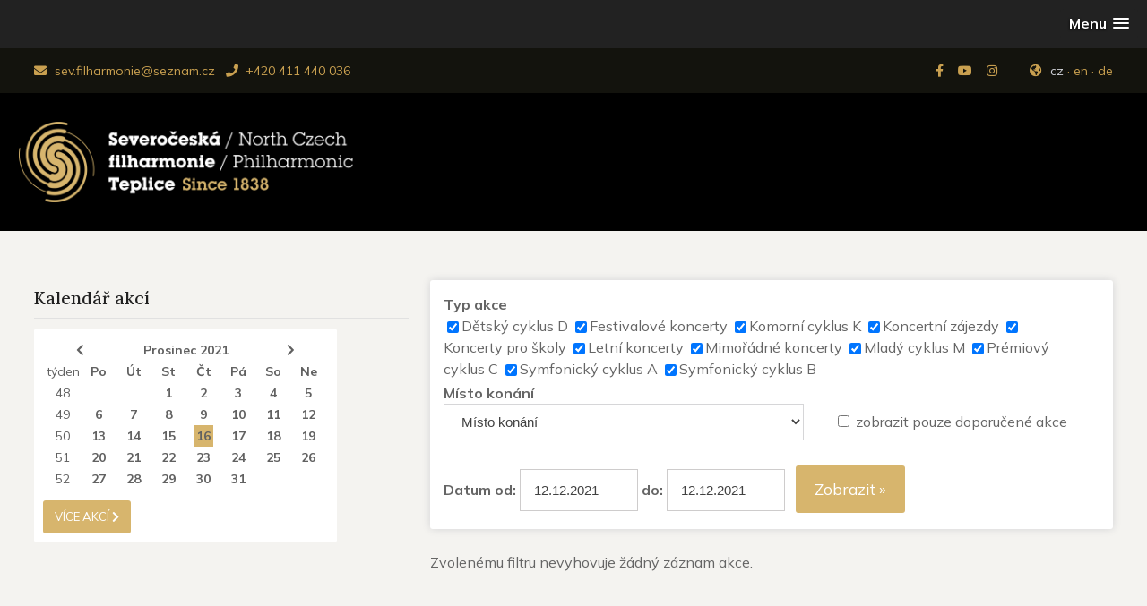

--- FILE ---
content_type: text/html; charset=UTF-8
request_url: https://www.severoceskafilharmonie.cz/cz/kalendar-akci/?yearID=2021&monthID=12&dayID=12
body_size: 7080
content:

<!DOCTYPE html>
<html lang="cs">
<head>
  <meta charset="utf-8">
  <meta name="viewport" content="width=device-width, initial-scale=1">
    <link rel="shortcut icon" href="https://www.severoceskafilharmonie.cz/base/www/templates/severoceska_filharmonie/img/favicon.ico" />
    <title>Kalendář akcí - Severočeská Filharmonie</title>
            <meta name="robots" content="all,follow" />
        <link rel="stylesheet" href="https://cdnjs.cloudflare.com/ajax/libs/font-awesome/5.11.2/css/all.min.css" integrity="sha256-+N4/V/SbAFiW1MPBCXnfnP9QSN3+Keu+NlB+0ev/YKQ=" crossorigin="anonymous" />
    <link rel="stylesheet" type="text/css" href="https://www.severoceskafilharmonie.cz/base/www/templates/severoceska_filharmonie/styles/reset.css?ver=1" />
    <link rel="stylesheet" type="text/css" href="https://www.severoceskafilharmonie.cz/base/www/templates/severoceska_filharmonie/styles/main.css?ver=02" />
    <link rel="stylesheet" type="text/css" href="https://www.severoceskafilharmonie.cz/base/www/templates/severoceska_filharmonie/styles/actions_calendar.css?ver=01" />
    <link rel="stylesheet" type="text/css" href="https://www.severoceskafilharmonie.cz/base/www/templates/severoceska_filharmonie/styles/netnews.css?ver=01" />
    <link rel="stylesheet" type="text/css" href="https://www.severoceskafilharmonie.cz/base/www/templates/severoceska_filharmonie/styles/plugins.css?ver=03" />
        <script type="text/javascript" src="https://www.severoceskafilharmonie.cz/base/www/lib/jquery/1.10/jquery.min.js"></script>
    <script type="text/javascript" src="https://www.severoceskafilharmonie.cz/base/www/lib/jquery/1.7/plugins/easing/jquery.easing.min.js"></script>
        <script type="text/javascript" src="https://www.severoceskafilharmonie.cz/base/www/lib/jquery/ui/1.10/jquery-ui.min.js"></script>
    <link rel="stylesheet" type="text/css" href="https://www.severoceskafilharmonie.cz/base/www/lib/jquery/ui/1.10/themes/base/jquery-ui.css"/>
        <script type="text/javascript" src="https://www.severoceskafilharmonie.cz/base/www/lib/jquery/ui/1.10/i18n/jquery.ui.datepicker-cz.min.js"></script>
        <script type="text/javascript" src="https://www.severoceskafilharmonie.cz/base/www/lib/jquery/plugins/timepicker/jquery.timePicker.js"></script>
    <link rel="stylesheet" type="text/css" href="https://www.severoceskafilharmonie.cz/base/www/lib/jquery/plugins/timepicker/timePicker.css"/>
        <script type="text/javascript" src="https://www.severoceskafilharmonie.cz/base/www/templates/severoceska_filharmonie/js/plugin-forms.js"></script>
            <script type="text/javascript" src="https://www.severoceskafilharmonie.cz/base/www/lib/jquery/1.10/plugins/cycle2/jquery.cycle2.min.js"></script>
        <link rel="stylesheet" type="text/css" href="https://www.severoceskafilharmonie.cz/base/www/templates/severoceska_filharmonie/styles/superfish.css?ver=2" />
    <script type="text/javascript" src="https://www.severoceskafilharmonie.cz/base/www/lib/jquery/1.10/plugins/superfish/js/hoverIntent.js"></script>
    <script type="text/javascript" src="https://www.severoceskafilharmonie.cz/base/www/lib/jquery/1.10/plugins/superfish/js/superfish.js"></script>
        <script src="https://www.severoceskafilharmonie.cz/base/www/lib/jquery/1.10/plugins/modernizr/modernizr.min.js"></script>
     <script src="https://www.severoceskafilharmonie.cz/base/www/lib/jquery/1.10/plugins/slicknav_v1.0.10/jquery.slicknav.min.js"></script>
     <link rel="stylesheet" href="https://www.severoceskafilharmonie.cz/base/www/lib/jquery/1.10/plugins/slicknav_v1.0.10/slicknav.css?v=2">
        <script type="text/javascript" src="https://www.severoceskafilharmonie.cz/base/www/lib/jquery/1.10/plugins/ui_to_top/js/jquery.ui.totop.min.js"></script>
    <link rel="stylesheet" type="text/css" href="https://www.severoceskafilharmonie.cz/base/www/templates/severoceska_filharmonie/styles/ui.totop.css?ver=1" />
        <script type="text/javascript" src="https://www.severoceskafilharmonie.cz/base/www/lib/jquery/1.10/plugins/fancybox_v3/dist/jquery.fancybox.min.js"></script>
    <link rel="stylesheet" type="text/css" href="https://www.severoceskafilharmonie.cz/base/www/lib/jquery/1.10/plugins/fancybox_v3/dist/jquery.fancybox.min.css" />
        <script type="text/javascript" src="https://www.severoceskafilharmonie.cz/base/www/lib/jquery/1.4/plugins/no_spam/jquery.nospam.js"></script>
    <script type="text/javascript" src="https://www.severoceskafilharmonie.cz/base/www/lib/jquery/1.4/plugins/no_spam/init.js"></script>
           <script type="text/javascript" src="https://www.severoceskafilharmonie.cz/base/www/lib/jquery/1.10/plugins/parallax/parallax.min.js"></script>
    <link rel="stylesheet" type="text/css" href="https://www.severoceskafilharmonie.cz/base/www/templates/severoceska_filharmonie/styles/responsive.css?ver=02" />
    <script type="text/javascript" src="https://www.severoceskafilharmonie.cz/base/www/templates/severoceska_filharmonie/js/init.js?v=1"></script>
    <script type="text/javascript" src="https://www.severoceskafilharmonie.cz/base/www/templates/severoceska_filharmonie/js/functions.js?v=4"></script>
    	<link href="https://www.severoceskafilharmonie.cz/base/www/lib/emoji.css/dist/emoji.min.css" rel="stylesheet">
        
    <!-- Google Analytics / fastweb.ascon / severoceskafilharmonie.cz -->
<!-- Global site tag (gtag.js) - Google Analytics -->
<script async src="https://www.googletagmanager.com/gtag/js?id=G-Q0EQDXCQSQ"></script>
<script>
  window.dataLayer = window.dataLayer || [];
  function gtag(){dataLayer.push(arguments);}
  gtag('js', new Date());

  gtag('config', 'G-Q0EQDXCQSQ');
</script></head>
<body>

    
<div class="clearfix bg_dark bg3">
    <div id="slicknav_menu_placeholder"></div>
</div>
    
	
    
<div class="envelope_bg bg_dark bg3 clearfix">
    <div class="envelope"><div class="envelope-pad-pre-header pre-header cont-maxwidth content">
        
        <div class="fl">
            
                            <a class="nobr" href="mailto:sev.filharmonie@seznam.cz" title="email"><span class="ficon fas fa-envelope" aria-hidden="true"></span> sev.filharmonie@seznam.cz</a>
                &nbsp;
                        
                            <a class="nobr" href="tel:+420 411 440 036" title="phone"><span class="ficon fas fa-phone" aria-hidden="true"></span> +420 411 440 036</a>
                        
        </div><!-- /fl -->
        <div class="fr right">
            
            <span class="social_ico mr20">
                
                                    <a href="https://www.facebook.com/severoceskafilharmonie/" title="facebook"><span class="ficon fab fa-facebook-f" aria-hidden="true"></span></a>
                    &nbsp;
                                                    <a href="https://www.youtube.com/channel/UCXAydlGwcPmpgIVO6xW5yeQ/featured" title="youtube"><span class="ficon fab fa-youtube" aria-hidden="true"></span></a>
                    &nbsp;
                                                    <a href="https://www.instagram.com/severoceskafilharmonie/" title="instagram"><span class="ficon fab fa-instagram" aria-hidden="true"></span></a>
                                
                                
            </span>
            

&nbsp;
<span class="lang ml20">
	<span class="ficon fas fa-globe-americas" aria-hidden="true"></span>
	
	 <a title="česky" href="https://www.severoceskafilharmonie.cz/" class="active">cz</a>
	  &middot; <a title="english" href="https://www.severoceskafilharmonie.cz/en/">en</a>
	  &middot; <a title="deutsch" href="https://www.severoceskafilharmonie.cz/de/">de</a> 
</span>        </div><!-- /fr -->
        <div class="cleaner"></div>
        
</div></div><!-- /envelope -->
</div><!-- /envelope_bg -->

<div id="header_container">
    
        
    <div id="stripe" ><div class="envelope"><div class="stripe_width center cont-maxwidth clearfix">
        
        <div class="fl">
                            <a class="link_logo" href="https://www.severoceskafilharmonie.cz"><img class="logo _wow fadeInDown" src="https://www.severoceskafilharmonie.cz/base/files/images/537380/logo.png?ver=1" alt="Severočeská Filharmonie"  /></a>
                    </div><!-- /fl -->
        <div class="fr right">
        
            <div id="main_menu">
                																																																																																																																																																						

		<ul id="superfish" class="sf-menu">
			
			<li class="first"><a href="http://www.severoceskafilharmonie.cz">Home</a>			</li>
			<li class=""><a href="https://www.severoceskafilharmonie.cz/cz/koncerty/">Koncerty</a>
			<ul>
			<li><a href="https://www.severoceskafilharmonie.cz/cz/symfonicky-cyklus-a/">Symfonický cyklus A</a></li>
			<li><a href="https://www.severoceskafilharmonie.cz/cz/symfonicky-cyklus-b/">Symfonický cyklus B</a></li>
			<li><a href="https://www.severoceskafilharmonie.cz/cz/premiovy-cyklus-c/">Prémiový cyklus C</a></li>
			<li><a href="https://www.severoceskafilharmonie.cz/cz/koncerty-pro-pra-rodice-s-detmi/">Koncerty pro pra-rodiče s dětmi cyklus D</a></li>
			<li><a href="https://www.severoceskafilharmonie.cz/cz/komorni-cyklus-k/">Komorní cyklus K</a></li>
			<li><a href="https://www.severoceskafilharmonie.cz/cz/koncerty-mladych-umelcu-cyklus-m/">Koncerty mladých umělců cyklus M</a></li>
			<li><a href="https://www.severoceskafilharmonie.cz/cz/mimoradne-koncerty/">Mimořádné koncerty</a></li>
			<li><a href="https://www.severoceskafilharmonie.cz/cz/koncerty-pro-skoly-2025/">Koncerty pro školy 2025</a></li>
			<li><a href="https://www.beethovenfestival.cz/cz/festivalove-koncerty/" target="_blank">Koncerty HF L. van Beethovena</a></li>
			<li><a href="https://www.severoceskafilharmonie.cz/cz/koncertni-zajezdy/">Koncertní zájezdy</a></li>
			<li><a href="https://www.severoceskafilharmonie.cz/cz/letni-koncerty/">Letní koncerty</a></li>
			<li><a href="https://www.severoceskafilharmonie.cz/cz/koncerty-on-line-2/">Koncerty on-line</a></li>
			</ul>
			</li>
			<li class=""><a href="https://www.severoceskafilharmonie.cz/cz/vstupenky-3/">Vstupenky</a>
			<ul>
			<li><a href="https://www.severoceskafilharmonie.cz/cz/prodej-a-rezervace-vstupenek/">Prodej a rezervace vstupenek</a></li>
			<li><a href="https://www.severoceskafilharmonie.cz/cz/prodej-abonentnich-vstupenek/">Prodej abonentních vstupenek</a></li>
			<li><a href="https://www.severoceskafilharmonie.cz/cz/ceny-abonentnich-vstupenek/">Ceny abonentních vstupenek</a></li>
			<li><a href="https://www.severoceskafilharmonie.cz/cz/bonusy-pro-abonenty/">Bonusy pro abonenty</a></li>
			</ul>
			</li>
			<li class=""><a href="https://www.severoceskafilharmonie.cz/cz/orchestr/">Orchestr</a>
			<ul>
			<li><a href="https://www.severoceskafilharmonie.cz/cz/historie/">Historie</a></li>
			<li><a href="https://www.severoceskafilharmonie.cz/cz/management/">Management</a></li>
			<li><a href="https://www.severoceskafilharmonie.cz/cz/dirigenti/">Dirigenti</a></li>
			<li><a href="https://www.severoceskafilharmonie.cz/cz/clenove/">Členové</a></li>
			<li><a href="https://www.severoceskafilharmonie.cz/cz/konkurzy/">Konkurzy</a></li>
			<li><a href="https://www.severoceskafilharmonie.cz/cz/fotogalerie/">Fotogalerie</a>
	<ul>
			<li><a href="https://www.severoceskafilharmonie.cz/cz/fota-orchestru/">Fota orchestru</a>
	<ul>
			<li><a href="https://www.severoceskafilharmonie.cz/cz/fota-orchestru-1912-1989/">Fota orchestru 1912-1989</a></li>
			<li><a href="https://www.severoceskafilharmonie.cz/cz/fota-orchestru-1990-2021/">Fota orchestru 1990-2021</a></li>
			<li><a href="https://www.severoceskafilharmonie.cz/cz/profilova-fota-2008/">Profilová fota 2008</a></li>
			<li><a href="https://www.severoceskafilharmonie.cz/cz/profilova-fota-2018/">Profilová fota 2018</a></li>
			<li><a href="https://www.severoceskafilharmonie.cz/cz/dirigenti-1948-2021/">Dirigenti 1948-2021</a></li>
			<li><a href="https://www.severoceskafilharmonie.cz/cz/charles-olivieri-munroe/">Charles Olivieri-Munroe</a></li>
			<li><a href="https://www.severoceskafilharmonie.cz/cz/petr-vronsky/">Petr Vronský</a></li>
	</ul>
</li>
			<li><a href="https://www.severoceskafilharmonie.cz/cz/koncertni-zajezdy-2/">Koncertní zájezdy</a>
	<ul>
			<li><a href="https://www.severoceskafilharmonie.cz/cz/koncertni-zajezdy-evropa/">Koncertní zájezdy Evropa</a></li>
			<li><a href="https://www.severoceskafilharmonie.cz/cz/tour-asia-toyota-classics/">Tour Asia Toyota Classics</a></li>
			<li><a href="https://www.severoceskafilharmonie.cz/cz/tour-south-america/">Tour South America</a></li>
	</ul>
</li>
			<li><a href="https://www.severoceskafilharmonie.cz/cz/historicke-dokumenty/">Historické dokumenty</a>
	<ul>
			<li><a href="https://www.severoceskafilharmonie.cz/cz/historicke-plakaty-a-programy/">Historické plakáty a programy</a></li>
			<li><a href="https://www.severoceskafilharmonie.cz/cz/historicke-dokumenty-2/">Historické dokumenty </a></li>
	</ul>
</li>
	</ul>
</li>
			<li><a href="https://www.severoceskafilharmonie.cz/cz/videoarchiv/">Videoarchiv</a>
	<ul>
			<li><a href="https://www.severoceskafilharmonie.cz/cz/promo-videa/">Promo videa</a></li>
			<li><a href="https://www.severoceskafilharmonie.cz/cz/koncerty-on-line-2/">Koncerty on-line</a></li>
			<li><a href="https://www.severoceskafilharmonie.cz/cz/zaznamy-koncertu/">Záznamy koncertů</a></li>
	</ul>
</li>
			<li><a href="https://www.severoceskafilharmonie.cz/cz/audioarchiv/">Audioarchiv</a></li>
			<li><a href="https://www.severoceskafilharmonie.cz/cz/partneri/">Partneři</a></li>
			</ul>
			</li>
			<li class=""><a href="https://www.severoceskafilharmonie.cz/cz/ke-stazeni/">Ke stažení</a>
			<ul>
			<li><a href="https://www.severoceskafilharmonie.cz/cz/scf-teplice-fota-loga-cv/">SČF Teplice fota, loga, CV</a>
	<ul>
			<li><a href="https://www.severoceskafilharmonie.cz/cz/fota-scf-teplice/">Fota SČF Teplice</a></li>
			<li><a href="https://www.severoceskafilharmonie.cz/cz/loga-scf-teplice/">Loga SČF Teplice</a></li>
			<li><a href="https://www.severoceskafilharmonie.cz/cz/cv-scf-teplice/">CV SČF Teplice</a></li>
	</ul>
</li>
			<li><a href="https://www.severoceskafilharmonie.cz/cz/petr-vronsky-2/">Petr Vronský</a>
	<ul>
			<li><a href="https://www.severoceskafilharmonie.cz/cz/fota-petr-vronsky/">Fota Petr Vronský</a></li>
			<li><a href="https://www.severoceskafilharmonie.cz/cz/cv-petr-vronsky/">CV Petr Vronský</a></li>
	</ul>
</li>
			<li><a href="https://www.severoceskafilharmonie.cz/cz/charles-olivieri-munroe-2/">Charles Olivieri-Munroe</a>
	<ul>
			<li><a href="https://www.severoceskafilharmonie.cz/cz/fota-charles-olivieri-munroe/">Fota Charles Olivieri-Munroe</a></li>
			<li><a href="https://www.severoceskafilharmonie.cz/cz/cv-charles-olivieri-munroe/">CV Charles Olivieri-Munroe</a></li>
	</ul>
</li>
			<li><a href="https://www.severoceskafilharmonie.cz/cz/roman-dietz/">Roman Dietz</a>
	<ul>
			<li><a href="https://www.severoceskafilharmonie.cz/cz/fota-roman-dietz/">Fota Roman Dietz</a></li>
			<li><a href="https://www.severoceskafilharmonie.cz/cz/cv-roman-dietz/">CV Roman Dietz</a></li>
	</ul>
</li>
			<li><a href="https://www.severoceskafilharmonie.cz/cz/scf-teplice-kniha-2018/">SČF Teplice kniha 2018</a></li>
			<li><a href="https://www.severoceskafilharmonie.cz/cz/katalogy-koncertnich-sezon/">Katalogy koncertních sezon</a></li>
			</ul>
			</li>
			<li class=""><a href="https://www.beethovenfestival.cz/" target="_blank">Festival</a>			</li>
			<li class=""><a href="https://www.severoceskafilharmonie.cz/cz/kontakt/">Kontakt</a>			</li>
			<li class=""><a href="https://www.severoceskafilharmonie.cz/cz/verejne-informace/">Veřejné informace</a>
			<ul>
			<li><a href="https://www.severoceskafilharmonie.cz/cz/ochrana-oznamovatelu-2/">Ochrana oznamovatelů</a></li>
			<li><a href="https://www.severoceskafilharmonie.cz/cz/informacni-memorandum-gdpr/">Informační memorandum GDPR</a></li>
			<li><a href="https://www.severoceskafilharmonie.cz/cz/navrh-rozpoctu-scf-teplice-2026/">Návrh rozpočtu SČF Teplice 2026</a></li>
			<li><a href="https://www.severoceskafilharmonie.cz/cz/navrh-sdv-scf-teplice-2026-2028/">Návrh SDV SČF Teplice 2026-2028</a></li>
			<li><a href="https://www.severoceskafilharmonie.cz/cz/schvaleny-rozpocet-2026/">Schválený rozpočet 2026</a></li>
			<li><a href="https://www.severoceskafilharmonie.cz/cz/schvaleny-sdv-rozpoctu-2026-2028/">Schválený SDV rozpočtu 2026-2028</a></li>
			<li><a href="https://www.severoceskafilharmonie.cz/cz/vyrocni-zprava-2024/">Výroční zpráva 2024</a></li>
			<li><a href="https://www.severoceskafilharmonie.cz/cz/vyrocni-zprava-2023/">Výroční zpráva 2023</a></li>
			<li><a href="https://www.severoceskafilharmonie.cz/cz/vyrocni-zprava-2022/">Výroční zpráva 2022</a></li>
			<li><a href="https://www.severoceskafilharmonie.cz/cz/vyrocni-zprava-2021/">Výroční zpráva 2021</a></li>
			<li><a href="https://www.severoceskafilharmonie.cz/cz/vyrocni-zprava-2020/">Výroční zpráva 2020</a></li>
			<li><a href="https://www.severoceskafilharmonie.cz/cz/vyrocni-zprava-2019/">Výroční zpráva 2019</a></li>
			<li><a href="https://www.severoceskafilharmonie.cz/cz/vyrocni-zprava-2018/">Výroční zpráva 2018</a></li>
			<li><a href="https://www.severoceskafilharmonie.cz/cz/vyrocni-zprava-2017/">Výroční zpráva 2017</a></li>
			<li><a href="https://www.severoceskafilharmonie.cz/cz/vyrocni-zprava-2016/">Výroční zpráva 2016</a></li>
			<li><a href="https://www.severoceskafilharmonie.cz/cz/vyrocni-zprava-2015/">Výroční zpráva 2015</a></li>
			</ul>
			</li>
			<li class=""><a href="https://www.severoceskafilharmonie.cz/cz/intranet/">Intranet</a>
			<ul>
			<li><a href="https://www.severoceskafilharmonie.cz/cz/aktualni-informace/">Aktuální informace</a></li>
			<li><a href="https://www.severoceskafilharmonie.cz/cz/terminove-knihy/">Termínové knihy</a></li>
			<li><a href="https://www.severoceskafilharmonie.cz/cz/rady-a-smernice/">Řády a směrnice</a></li>
			<li><a href="https://www.severoceskafilharmonie.cz/cz/ochrana-oznamovatelu/">Ochrana oznamovatelů</a></li>
			</ul>
			</li>
		</ul>
            </div><!-- /main_menu -->
            <div class="cleaner"></div>    
            
        </div><!-- /fr -->
        <div class="cleaner"></div>
        
    </div></div></div><!-- /stripe -->
    
</div><!-- header_container -->
    
    
    

            <div class="envelope_bg bg2 clearfix">
	<div class="envelope"><div class="envelope-pad-top-bottom content">
		
		<div class="grid-2 clearfix">
		
			<!-- right column -->
			<div class="grid-2b-2 item">
				
				<div>
				
<form name="select_filters" action="https://www.severoceskafilharmonie.cz/cz/" method="get">
	<input type="hidden" name="records_list_show" value="true" />
		<input type="hidden" name="yearID" value="2021" />
			<input type="hidden" name="monthID" value="12" />
			<input type="hidden" name="dayID" value="12" />
			<input type="hidden" name="form_select_filters_submit" value="true" />

<div class="ac_filter"><div class="pad">
	
		<div class="filter_item">
			<b>Typ akce</b><br />
					<input class="form_ec_checkbox" type="checkbox" name="filter_id_event_type_array[]" value="210" id="id_event_type_210" checked="checked" /><label for="id_event_type_210">Dětský cyklus D</label>
		<input class="form_ec_checkbox" type="checkbox" name="filter_id_event_type_array[]" value="205" id="id_event_type_205" checked="checked" /><label for="id_event_type_205">Festivalové koncerty</label>
		<input class="form_ec_checkbox" type="checkbox" name="filter_id_event_type_array[]" value="199" id="id_event_type_199" checked="checked" /><label for="id_event_type_199">Komorní cyklus K</label>
		<input class="form_ec_checkbox" type="checkbox" name="filter_id_event_type_array[]" value="202" id="id_event_type_202" checked="checked" /><label for="id_event_type_202">Koncertní zájezdy</label>
		<input class="form_ec_checkbox" type="checkbox" name="filter_id_event_type_array[]" value="204" id="id_event_type_204" checked="checked" /><label for="id_event_type_204">Koncerty pro školy</label>
		<input class="form_ec_checkbox" type="checkbox" name="filter_id_event_type_array[]" value="192" id="id_event_type_192" checked="checked" /><label for="id_event_type_192">Letní koncerty</label>
		<input class="form_ec_checkbox" type="checkbox" name="filter_id_event_type_array[]" value="200" id="id_event_type_200" checked="checked" /><label for="id_event_type_200">Mimořádné koncerty</label>
		<input class="form_ec_checkbox" type="checkbox" name="filter_id_event_type_array[]" value="211" id="id_event_type_211" checked="checked" /><label for="id_event_type_211">Mladý cyklus M</label>
		<input class="form_ec_checkbox" type="checkbox" name="filter_id_event_type_array[]" value="198" id="id_event_type_198" checked="checked" /><label for="id_event_type_198">Prémiový cyklus C</label>
		<input class="form_ec_checkbox" type="checkbox" name="filter_id_event_type_array[]" value="196" id="id_event_type_196" checked="checked" /><label for="id_event_type_196">Symfonický cyklus A</label>
		<input class="form_ec_checkbox" type="checkbox" name="filter_id_event_type_array[]" value="197" id="id_event_type_197" checked="checked" /><label for="id_event_type_197">Symfonický cyklus B</label>
		</div>
		<div class="filter_item">
			<b>Místo konání</b><br />
			<select class="form_ec_border" name="filter_id_place">
				<option value="0">Místo konání</option>
						<option value="398">Acri Palazzo Falcone Sanseverino </option>
		<option value="381">Avezzano Teatro Comunale dei Marsi</option>
		<option value="368">Benešov</option>
		<option value="414">Beroun</option>
		<option value="342">Bohosudov</option>
		<option value="386">Bonn Theater</option>
		<option value="362">Brandenburg</option>
		<option value="320">Brno</option>
		<option value="328">Brno DRFG Arena    </option>
		<option value="392">Brno Petrov</option>
		<option value="383">Campobasso Teatro Savoia</option>
		<option value="336">České Budejovice</option>
		<option value="314">Český Krumlov Pivovarská zahrada</option>
		<option value="325">Český Krumlov Zámecká jízdárna</option>
		<option value="345">Chomutov</option>
		<option value="317">Děčín</option>
		<option value="388">Dořákova síň Rudolfina Praha</option>
		<option value="319">Dresden</option>
		<option value="404">Filipov</option>
		<option value="395">Frankfurt am Main</option>
		<option value="378">Gallipoli</option>
		<option value="413">Harzburg</option>
		<option value="385">Hochschule für Musik Carl Maria von Weber Dresden</option>
		<option value="334">Hradec Králové</option>
		<option value="321">Hukvaldy</option>
		<option value="393">Innsbruck</option>
		<option value="339">Jablonec nad Nisou</option>
		<option value="363">Jezeří</option>
		<option value="333">Jihlava</option>
		<option value="344">Jimlín</option>
		<option value="337">Karlovy Vary</option>
		<option value="326">Kladno</option>
		<option value="374">Klagenfurt Konzerthaus</option>
		<option value="343">Klášterec nad Ohří</option>
		<option value="412">Kostelec n. O.</option>
		<option value="331">Kutná Hora</option>
		<option value="376">Lamezia Terme Teatro Grandinetti</option>
		<option value="318">Libchava</option>
		<option value="364">Liberec</option>
		<option value="313">Litoměřice</option>
		<option value="340">Löbau</option>
		<option value="370">Lübeck  Muk - Kongresszentrum</option>
		<option value="402">Magdeburg</option>
		<option value="347">Marienberg</option>
		<option value="405">Mělník</option>
		<option value="377">Messina Palazzo della Cultura</option>
		<option value="390">Městské divadlo Děčín</option>
		<option value="387">Městské divadlo Jablonec nad Nisou</option>
		<option value="403">Mladá Boleslav</option>
		<option value="346">Most</option>
		<option value="407">Most</option>
		<option value="408">München</option>
		<option value="379">Neapol Teatro Acacia</option>
		<option value="311">Osek</option>
		<option value="327">Ostrava Ostravar Arena</option>
		<option value="348">Pardubice</option>
		<option value="329">Pardubice Enteria Arena</option>
		<option value="382">Pescara Teatro Massimo</option>
		<option value="338">Plzeň</option>
		<option value="315">Praha</option>
		<option value="335">Praha</option>
		<option value="323">Praha Obecní dům</option>
		<option value="324">Praha Rudolfinum</option>
		<option value="322">Praha Sál Martinů</option>
		<option value="396">Praha Sál Pražské konzervatoře</option>
		<option value="330">Praha Tipsport Arena </option>
		<option value="365">Praha Valdštejnská zahrada</option>
		<option value="397">Praha Žofín</option>
		<option value="350">Quakenbrück</option>
		<option value="353">Řím</option>
		<option value="391">Sál Martinů Praha</option>
		<option value="394">Salzburg</option>
		<option value="332">Skuteč</option>
		<option value="389">Smetanova síň Obecního domu Praha</option>
		<option value="369">Stuttgart Liederhalle</option>
		<option value="384">Sulmona Teatro Comunale Caniglia</option>
		<option value="361">Szczawno-Zdrój</option>
		<option value="310">Teplice Dům kultury</option>
		<option value="359">Teplice kostel sv. Jana Křtitele </option>
		<option value="316">Teplice Krušnohorské divadlo</option>
		<option value="360">Teplice Lázeňský dům Beethoven</option>
		<option value="409">Teplice Lázně Beethoven</option>
		<option value="371">Teplice Sál Konzervatoře Teplice</option>
		<option value="312">Teplice Šanovská Mušle</option>
		<option value="309">Teplice Zahradní dům</option>
		<option value="410">Teplice Zámecké náměstí</option>
		<option value="380">Teramo Teatro Comunale</option>
		<option value="406">Ústí nad Labem</option>
		<option value="354">Ústí nad Orlicí</option>
		<option value="352">Vatikán</option>
		<option value="349">Vechta</option>
		<option value="341">Velké Březno</option>
			</select>
		</div>
		
		<div class="filter_item">
			<input type="checkbox" name="filter_highlighted" id="filter_highlighted" value="true"  />
			<label for="filter_highlighted">zobrazit pouze doporučené akce</label>
		</div>
		
		<br /><br />
		
		<div class="filter_item">		
						<b>Datum od:</b>
			<input class="form_ec_border" type="text" name="filter_date_from" id="filter_date_from" value="12.12.2021" size="10" maxlength="10" />
			
						<b>do:</b>
			<input class="form_ec_border" type="text" name="filter_date_to" id="filter_date_to" value="12.12.2021" size="10" maxlength="10" />
			
			&nbsp; <button class="forms" type="submit">Zobrazit &#187;</button>
		</div>
		
		<script type="text/javascript">
		$(document).ready(function(){
			$('#filter_date_from').datepicker();
		});
		$(document).ready(function(){
			$('#filter_date_to').datepicker();
		});
		</script>
		
</div></div><!-- ac_filter -->
</form>
<br />

	<div class="info_box"><div class="info_box_padding">
		Zvolenému filtru nevyhovuje žádný záznam akce.
	</div></div><!-- /info_box -->
	<br />
	

				</div>
				<div class="cleaner"></div>			
				
			</div><!-- /grid-2b-2 -->
			<!-- left column -->
			<div class="grid-2b-1 item">
				
								
				<h6 class="c0 mb10">Kalendář akcí</h6>
				<hr />
				<div class="cleaner"></div>
				
								<div>
							
	<div id="pl_calendar" class="light">
	
		<div class="pl_pad">
			<div class="CalendarContainer">
				<table class="month">
<tr><td class="monthnavigation" colspan="2"><a href="https://www.severoceskafilharmonie.cz/cz/kalendar-akci/?yearID=2021&amp;monthID=11"><span class="fas fa-chevron-left"></span></a></td><td class="monthname" colspan="4"><a href="https://www.severoceskafilharmonie.cz/cz/kalendar-akci/?yearID=2021&amp;monthID=12">Prosinec 2021</a></td><td class="monthnavigation" colspan="2"><a href="https://www.severoceskafilharmonie.cz/cz/kalendar-akci/?yearID=2022&amp;monthID=1"><span class="fas fa-chevron-right"></span></a></td></tr>
<tr><td  class="weeknumtitle">týden</td><td class="dayname">Po</td><td class="dayname">Út</td><td class="dayname">St</td><td class="dayname">Čt</td><td class="dayname">Pá</td><td class="dayname">So</td><td class="dayname">Ne</td></tr>
<tr><td class="weeknum"><a href="https://www.severoceskafilharmonie.cz/cz/kalendar-akci/?yearID=2021&amp;weekID=48">48</a></td><td class="nomonthday"></td><td class="nomonthday"></td><td class="monthday"><a href="https://www.severoceskafilharmonie.cz/cz/kalendar-akci/?yearID=2021&amp;monthID=12&amp;dayID=1">1</a></td><td class="monthday"><a href="https://www.severoceskafilharmonie.cz/cz/kalendar-akci/?yearID=2021&amp;monthID=12&amp;dayID=2">2</a></td><td class="monthday"><a href="https://www.severoceskafilharmonie.cz/cz/kalendar-akci/?yearID=2021&amp;monthID=12&amp;dayID=3">3</a></td><td class="saturday"><a href="https://www.severoceskafilharmonie.cz/cz/kalendar-akci/?yearID=2021&amp;monthID=12&amp;dayID=4">4</a></td><td class="sunday"><a href="https://www.severoceskafilharmonie.cz/cz/kalendar-akci/?yearID=2021&amp;monthID=12&amp;dayID=5">5</a></td></tr>
<tr><td class="weeknum"><a href="https://www.severoceskafilharmonie.cz/cz/kalendar-akci/?yearID=2021&amp;weekID=49">49</a></td><td class="monthday"><a href="https://www.severoceskafilharmonie.cz/cz/kalendar-akci/?yearID=2021&amp;monthID=12&amp;dayID=6">6</a></td><td class="monthday"><a href="https://www.severoceskafilharmonie.cz/cz/kalendar-akci/?yearID=2021&amp;monthID=12&amp;dayID=7">7</a></td><td class="monthday"><a href="https://www.severoceskafilharmonie.cz/cz/kalendar-akci/?yearID=2021&amp;monthID=12&amp;dayID=8">8</a></td><td class="monthday"><a href="https://www.severoceskafilharmonie.cz/cz/kalendar-akci/?yearID=2021&amp;monthID=12&amp;dayID=9">9</a></td><td class="monthday"><a href="https://www.severoceskafilharmonie.cz/cz/kalendar-akci/?yearID=2021&amp;monthID=12&amp;dayID=10">10</a></td><td class="saturday"><a href="https://www.severoceskafilharmonie.cz/cz/kalendar-akci/?yearID=2021&amp;monthID=12&amp;dayID=11">11</a></td><td class="selectedday"><a href="https://www.severoceskafilharmonie.cz/cz/kalendar-akci/?yearID=2021&amp;monthID=12&amp;dayID=12">12</a></td></tr>
<tr><td class="weeknum"><a href="https://www.severoceskafilharmonie.cz/cz/kalendar-akci/?yearID=2021&amp;weekID=50">50</a></td><td class="monthday"><a href="https://www.severoceskafilharmonie.cz/cz/kalendar-akci/?yearID=2021&amp;monthID=12&amp;dayID=13">13</a></td><td class="monthday"><a href="https://www.severoceskafilharmonie.cz/cz/kalendar-akci/?yearID=2021&amp;monthID=12&amp;dayID=14">14</a></td><td class="monthday"><a href="https://www.severoceskafilharmonie.cz/cz/kalendar-akci/?yearID=2021&amp;monthID=12&amp;dayID=15">15</a></td><td class="event"><a href="https://www.severoceskafilharmonie.cz/cz/kalendar-akci/?yearID=2021&amp;monthID=12&amp;dayID=16">16</a></td><td class="monthday"><a href="https://www.severoceskafilharmonie.cz/cz/kalendar-akci/?yearID=2021&amp;monthID=12&amp;dayID=17">17</a></td><td class="saturday"><a href="https://www.severoceskafilharmonie.cz/cz/kalendar-akci/?yearID=2021&amp;monthID=12&amp;dayID=18">18</a></td><td class="sunday"><a href="https://www.severoceskafilharmonie.cz/cz/kalendar-akci/?yearID=2021&amp;monthID=12&amp;dayID=19">19</a></td></tr>
<tr><td class="weeknum"><a href="https://www.severoceskafilharmonie.cz/cz/kalendar-akci/?yearID=2021&amp;weekID=51">51</a></td><td class="monthday"><a href="https://www.severoceskafilharmonie.cz/cz/kalendar-akci/?yearID=2021&amp;monthID=12&amp;dayID=20">20</a></td><td class="monthday"><a href="https://www.severoceskafilharmonie.cz/cz/kalendar-akci/?yearID=2021&amp;monthID=12&amp;dayID=21">21</a></td><td class="monthday"><a href="https://www.severoceskafilharmonie.cz/cz/kalendar-akci/?yearID=2021&amp;monthID=12&amp;dayID=22">22</a></td><td class="monthday"><a href="https://www.severoceskafilharmonie.cz/cz/kalendar-akci/?yearID=2021&amp;monthID=12&amp;dayID=23">23</a></td><td class="monthday"><a href="https://www.severoceskafilharmonie.cz/cz/kalendar-akci/?yearID=2021&amp;monthID=12&amp;dayID=24">24</a></td><td class="saturday"><a href="https://www.severoceskafilharmonie.cz/cz/kalendar-akci/?yearID=2021&amp;monthID=12&amp;dayID=25">25</a></td><td class="sunday"><a href="https://www.severoceskafilharmonie.cz/cz/kalendar-akci/?yearID=2021&amp;monthID=12&amp;dayID=26">26</a></td></tr>
<tr><td class="weeknum"><a href="https://www.severoceskafilharmonie.cz/cz/kalendar-akci/?yearID=2021&amp;weekID=52">52</a></td><td class="monthday"><a href="https://www.severoceskafilharmonie.cz/cz/kalendar-akci/?yearID=2021&amp;monthID=12&amp;dayID=27">27</a></td><td class="monthday"><a href="https://www.severoceskafilharmonie.cz/cz/kalendar-akci/?yearID=2021&amp;monthID=12&amp;dayID=28">28</a></td><td class="monthday"><a href="https://www.severoceskafilharmonie.cz/cz/kalendar-akci/?yearID=2021&amp;monthID=12&amp;dayID=29">29</a></td><td class="monthday"><a href="https://www.severoceskafilharmonie.cz/cz/kalendar-akci/?yearID=2021&amp;monthID=12&amp;dayID=30">30</a></td><td class="monthday"><a href="https://www.severoceskafilharmonie.cz/cz/kalendar-akci/?yearID=2021&amp;monthID=12&amp;dayID=31">31</a></td><td class="nomonthday"></td><td class="nomonthday"></td></tr>
</table>

			</div><!-- CalendarContainer -->
		</div><!-- /pl_pad -->
		
		        <a id="plcal_add" class="button tiny mt10" href="https://www.severoceskafilharmonie.cz/cz/kalendar-akci/">více akcí <span class="fa ml fas fa-chevron-right"></span></a>
	
	</div><!-- /pl_calendar -->				</div>
				<br />
				
												<br />
				
			</div><!-- /grid-2b-1 -->

		
		</div><!-- /grid-2 -->
		
	</div></div><!-- /envelope -->
</div><!-- /envelope_bg -->
          


    

    
    <div class="envelope_bg bg3 bg_dark clearfix">
        <div class="envelope"><div class="envelope-pad-pre-footer cont-maxwidth content">

            <div class="grid-3 pre-footer clearfix">
            
                            
                <div class="grid-3-1 item">
                                                                                                                                                <div><img class="logo_footer mb10" src="https://www.severoceskafilharmonie.cz/base/files/images/537380/53544-logo-prev.png" alt=""></div>
                                            <div class="mt10 text">
                            <div class="mb10"><a href="mailto:sev.filharmonie@seznam.cz" class="link_2" rel="noopener"><i class="c2 ficon fas fa-pencil-alt"></i> napište nám</a></div>
<div class="mb10"><a href="https://www.facebook.com/severoceskafilharmonie" target="_blank" class="link_2" rel="noopener"><i class="c2 ficon fab fa-facebook-f"></i> facebook </a></div>
<div class="mb10"><a href="https://www.youtube.com/channel/UCXAydlGwcPmpgIVO6xW5yeQ" target="_blank" class="link_2" rel="noopener"><i class="c2 ficon fab fa-youtube"></i> YouTube</a></div>
<div class="mb10"><a href="https://www.instagram.com/severoceskafilharmonie/" target="_blank" class="link_2" rel="noopener"><i class="c2 ficon fab fa-instagram"></i> Instagram</a></div>
                        </div>
                </div> <!-- /grid-3-1 -->
                
                                            
                <div class="grid-3-1 item">
                                            <h5 class="mt10 mb20 h4">Kontaktní údaje</h5>
                                            <div class="mt10 text">
                            <div class="mt10"><a href="mailto:sev.filharmonie@seznam.cz" target="_blank" class="link_2" rel="noopener"><span class="c2 ficon fas fa-envelope" aria-hidden="true"></span> sev.filharmonie@seznam.cz</a></div>
<div class="mt10"><a href="tel:777890142" class="link_2"><span class="c2 ficon fas fa-phone" aria-hidden="true"></span> +420 <span>777 890 142</span></a></div>
<div class="mt10"><a href="tel:411440036" class="link_2"><span class="c2 ficon fas fa-phone" aria-hidden="true"></span> +420 778<span> 888 013</span></a></div>
<div class="mt10"><span><strong>Datová schránka: </strong>3siziy4</span></div>
                        </div>
                </div> <!-- /grid-3-1 -->
                
                                            
                <div class="grid-3-1 item">
                                            <h5 class="mt10 mb20 h4">Předprodej a rezervace vstupenek</h5>
                                            <div class="mt10 text">
                            <div class="mt10">
<p>Vstupenky na jednotlivé koncerty zajišťuje<span> 21 dní před koncertem</span></p>
<p><strong>pokladna v Domě kultury Teplice</strong></p>
<p><span>Mírové náměstí 2950, </span><span>415 01 Teplice</span></p>
<table style="width: 289px;" border="0">
<tbody>
<tr>
<td style="width: 130.568px;">pondělí - pátek</td>
<td style="width: 142.386px;">  9:00-20:00 hod.</td>
</tr>
<tr>
<td style="width: 130.568px;">sobota - neděle</td>
<td style="width: 142.386px;">12:30-20:00 hod.</td>
</tr>
</tbody>
</table>
<p><strong>telefon:</strong> (+420) 417 515 940<br /><strong>e-mail:</strong> <a href="mailto:pokladna@dkteplice.cz">pokladna@dkteplice.cz</a><br /><strong>on-line rezervace:</strong> <a href="https://www.dkteplice.cz/akce/" target="_blank" rel="noopener">www.dkteplice.cz</a>, <a href="https://www.ticketportal.cz/" target="_blank" rel="noopener">www.ticketportal.cz</a></p>
</div>
                        </div>
                </div> <!-- /grid-3-1 -->
                
                 <div class="grid-row"></div>                        <div class="grid-row"></div>
            
            </div><!-- /grid-3 -->
            <div class="cleaner"></div>
            
        </div></div><!-- /envelope -->
    </div><!-- /envelope_bg -->
    

<div class="envelope_bg bg4 bg_dark clearfix">
    <div class="envelope"><div class="envelope-pad-footer footer center content">
    
        <div>
            <a class="link_2" href="https://www.severoceskafilharmonie.cz">&copy; 2026 Severočeská Filharmonie</a>
        </div>
        </div>
        
    </div></div><!-- /envelope -->
</div><!-- /envelope_bg -->

</body>
</html>


--- FILE ---
content_type: text/css
request_url: https://www.severoceskafilharmonie.cz/base/www/templates/severoceska_filharmonie/styles/main.css?ver=02
body_size: 5033
content:
@import url('https://fonts.googleapis.com/css2?family=Lora:wght@400;500;600;700&display=swap');
@import url('https://fonts.googleapis.com/css2?family=Mulish:wght@400;500;700&display=swap');

body {
	color: #656565;
	font-size: 16px;
	padding: 0;
	margin: 0;
	font-family: 'Mulish', sans-serif;
	line-height: 160%; 
}

/* one-way css class  */
.fl{float:left;}
.fr{float:right;}
.center{text-align: center;}
.left {text-align: left;}
.right {text-align: right;}
.upper {text-transform: uppercase;}
.strong {font-weight: bold; }
.italic {  font-style: italic; }
.upper_off {text-transform: none;}
.fullwidth { width: 100%; }
.bgwh { background-color: white; }
.wh { color: white; }
.small {font-size: 14px; }
.big {font-size: 18px; }
.mt0 { margin-top: 0 !important; }
.mt5 { margin-top: 5px !important; }
.mt10 { margin-top: 10px !important; }
.mt20 { margin-top: 20px !important; }
.mb0 { margin-bottom: 0 !important; }
.mb5 { margin-bottom: 5px !important; }
.mb10 { margin-bottom: 10px !important; }
.mb20 { margin-bottom: 20px !important; }
.mb25 { margin-bottom: 25px !important; }
.mr5 { margin-right: 5px !important; }
.mr10 { margin-right: 10px !important; }
.ml5 { margin-left: 5px !important; }
.ml10 { margin-left: 10px !important; }
.ml20 { margin-left: 20px !important; }
.text-shadow { text-shadow: 1px 1px 2px rgba(0, 0, 0, 1); }
.nobr { white-space:nowrap; }

/* common elements */

a {color: #343434; text-decoration:underline; }
a:hover {
	color: #F1CE65; 
	text-decoration:none;
}

.link_2, .footer a {text-decoration: none;}
.link_2:hover, .footer a:hover {text-decoration: underline;}

/* font awesome */
a.ficon {text-decoration: none; }
a.ficon:hover {text-decoration: none !important;}
.ficon { margin: 0 0.3em 0 0; }
.ficon.ml { margin: 0 0 0 0.3em; }

.hidden{
	display: none;
}
.cleaner{
	clear: both;
	font-size: 0;
	visibility: hidden;
	border: none;
	margin: 0; padding: 0;
}

.clearfix {
  position: relative;
}
.clearfix:after {
  content: '\0020';
  display: block;
  overflow: hidden;
  visibility: hidden;
  width: 0;
  height: 0;
  clear: both;
}

.bold { font-weight: bold; }
.upper { text-transform: uppercase; }

.shadow, img.shadow, .images-shadow img {
	margin: 15px 10px;
    max-width: calc(100% - 20px) !important;
    -webkit-box-shadow: 0px 0px 18px 0px rgba(0,0,0,0.3);
    -moz-box-shadow: 0px 0px 18px 0px rgba(0,0,0,0.3);
    box-shadow: 0px 0px 18px 0px rgba(0,0,0,0.3);
}

/* forms */
input[type="text"],
input[type="password"],
input[type="email"],
input[type="search"],
textarea,
select {
  background-color: #fff;
  border: 1px solid #D6D6D8;
  box-sizing: border-box;
  -moz-box-sizing: border-box;
  -webkit-box-sizing: border-box;
  color: #414141;
  font-family: 'Muli', sans-serif;
  font-size: 15px;
  line-height: 170%;
  max-width: 100%;
  padding: 10px 15px;
}

.forms input[type="text"],
.forms input[type="password"],
.forms input[type="email"],
.forms input[type="search"],
.forms textarea,
.forms select {
	width: 400px;
}

button, input[type=button], .button, .links-to-buttons a
{
	border: none;
	padding: 15px 20px;
	display: inline-block;
	text-decoration:none;
	-webkit-box-sizing:border-box;
	-moz-box-sizing:border-box;
	box-sizing:border-box;
	transition:all 0.3s ease 0s;
	font-family: 'Mulish', sans-serif;
	font-size: 17px;
	font-weight: normal;
    background-color: #D7B56D;
	
	color: #fff;
	border: 1px solid transparent;
	border-radius: 3px;
	cursor: pointer;
}

input:required, textarea:required {
 border: 1px solid #E97E70;
}

button.small, input[type=button].small, .button.small {
	padding: 5px 15px;
	font-size: 16px;
}

button.tiny, input[type=button].tiny, .button.tiny {
	padding: 5px 12px;
	font-size: 13px;
    text-transform: uppercase;
}

button:hover, input[type=button]:hover, .button:hover, .links-to-buttons a:hover {
	color: #fff;
    background-color: #13130D;
	text-decoration:none;
}

button.t2, input[type=button].t2, .button.t2, .links-to-buttons.t2 a  {
	background-color: #13130D;
    box-shadow:0 0 2px rgba(215, 181, 109, 0.5);
}

button.t2:hover, input[type=button].t2:hover, .button.t2:hover, .links-to-buttons.t2:hover a  {
	background: #D7B56D;
	color: #fff;
    box-shadow:0 0 2px rgba(19, 19, 13, 0.5);;
}

.bg_dark button, 
.bg_dark input[type=button], 
.bg_dark .button {
}

.bg_dark button:hover, 
.bg_dark input[type=button]:hover, 
.bg_dark .button:hover {
}
/* template */

/* Envelope (responsive) */

.envelope_bg {width: 100%; background-color:#fff; }
.envelope_bg.bg1, .bg1 { background-color:#fff;}
.envelope_bg.bg2, .bg2 { background-color: #F4F3F0; }
.envelope_bg.bg3, .bg3 {  background-color: #13130D; color: #FFFFFF;  }
.envelope_bg.bg4, .bg4 {  background-color: #000000; color: #FFFFFF;  }
/*
.envelope_bg.bgc1, .bgc1 {  background-color: #ABABAB; color: #FFFFFF;  }
*/

h1, h2, h3, h4, h5, h6,
.h1, .h2, .h3, .h4, .h5, .h6
{
	color: #202020;
}


hr {
	width: 100%;
	background-color: transparent;
  color: transparent;
	border: 0px;
  border-top: 1px solid #E1E1E1;
  height: 1px;
	padding: 0; margin: 7px 0 10px 0;
}

.hr {
    border-top: 1px solid #E1E1E1;
    height: 1px;
    padding: 0; margin: 0;
}
 
.bg3 a, .bg3 h1, .bg3 h2, .bg3 h3, .bg3 h4, .bg3 h5, .bg3 h6 {color: #fff; }

.bg_dark { color: #fff; }
.bg_dark a, .bg_dark h1, .bg_dark h2, .bg_dark h3, .bg_dark h4, .bg_dark h5, .bg_dark h6 {color: #fff; }
.bg_dark a:hover {
	color: #fff;
}

.c1, .c1 a { color: #C9A050 !important; } /* lite red */
.c2, .c2 a { color: #D1A284 !important; } /* red */
.c3, .c3 a { color: #C0BBBB !important; } /* light gray */


.hr.c1 {
    border-color: #C9A050;
}

.hr.c2 {
    border-color: #D1A284;
}

.pre-footer .fa { color: #ABABAB; }

.footer {
    color: #B3B3B3;
    font-size: 16px;
}

.footer a {
    color: #B3B3B3;
}

.envelope {
	max-width: 1920px;
	margin: 0 auto 0 auto; 
}
.envelope-pad-top {
	padding:  50px 2% 0 2%;
}
.envelope-pad-bottom {
	padding:  0 2% 50px 2%;
}
.envelope-pad-top-bottom {
	padding:  50px 2% 50px 2%;
}
.envelope-pad-top-bottom-only {
	padding:  50px 0px 50px 0px;
}
.envelope-pad {
	padding:  0 2%;
}
.envelope-top-only {
	padding:  50px 0px 0 0px;
}

.envelope-pad-pre-header {
	padding:  16px 3% 16px 3%;
	position: relative;
}

.envelope-pad-footer {
	padding:  20px 3% 20px 3%;
}

.envelope-pad-pre-footer {
	padding:  40px 3% 20px 3%;
    font-size: 15px;
}

.envelope-pad-tiny {
	padding:  15px 3%;
}

.cont-maxwidth {
	max-width: 1460px;
	margin: 0 auto;
}

.cont-maxwidth-narrow {
	max-width: 1170px;
	margin: 0 auto;
}

.maxwidth-none {
	max-width: none;
}

/* titles */

h1, .h1 {
  font: 500 26px 'Lora', serif;
  margin-bottom: 15px;
  margin-top: 15px;
}
h2, .h2 {
  font: 600 24px 'Lora', serif;
  margin-bottom: 15px;
  margin-top: 15px;
}
h3, .h3 {
  font: 500 22px 'Lora', serif;
  margin-bottom: 12px;
  margin-top: 12px;
}
h4, .h4 {
 	font: 500 21px 'Lora', serif;
  margin-bottom: 10px;
  margin-top: 10px;
}
h5, .h5 {
  font: 500 20px 'Lora', serif;
  margin-bottom: 10px;
  margin-top: 10px;
}
h6, .h6 {
  font: 500 19px 'Lora', serif;
  margin-bottom: 8px;
  margin-top: 8px;
}

/*
.hline:after {
	content:"";
	position:relative;
	display:inline-block;
	width:44px;
	height:2px;
	top:-11px;
	margin-left:25px;
	overflow:hidden;
	border:none;
	background: #E1E1E1;
}
*/

.hline:before {
	content:"";
	position:relative;
	display:inline-block;
	width:70px;
	height:2px;
	top:-11px;
	margin-right:25px;
	overflow:hidden;
	border:none;
	background: #E1E1E1;
}



.hline_under {
	background: #C9A050;
	content: "";
	width: 87px;
	height: 3px;
	display: inline-block;
	margin: 0 0 10px 0;
}

.content > h1:first-of-type,
.content > h2:first-of-type,
.content > h3:first-of-type,
.content > h4:first-of-type,
.content > h5:first-of-type,
.content > h6:first-of-type 
{
	margin-top: 0;
}

.title-link a {
	color: #2D2D2D;
	text-decoration: none;
}
.title-link a:hover {
	color: #F1CE65;
	text-decoration: underline;
}

table.table {
	border-collapse: collapse;
}

table.table.center {
	margin: 0 auto;
}

table.table td,
table.table th
{
	border-collapse: collapse;
	padding: 6px 10px;
	text-align: left;
}

table.table td {
	border-top: 1px solid #DCDCDD; 
	background-color: #fff;
}

table.table thead td {
	border-top: none;
	border-bottom: 2px solid #DCDCDD;
	font-weight: bold;
}

table.table.table-bordered {
	border: 1px solid #DCDCDD; 
}

table.table.table-striped tr:nth-child(odd) td {
 background-color: #F5F5F5;
}

table.table.table-striped thead tr td {
	background-color: #fff !important;
}

table.table tr.hilite td {
 background-color: #E8F7F3 !important;
}


/* layout */

/* grids */
.grid-row {
	clear: both;
	font-size: 0;
	visibility: hidden;
	border: none;
	margin: 0; padding: 0;
}

/* grid 2 = 2 columns, 50% width for each */
.grid-2 {
	width: 100%;
}

.grid-2-1 {
	float: left;
	width: 46%;
	margin: 5px 2%;
}

.grid-2-1.nomargin {
	float: left;
	width: 50%;
	margin: 0 0;
}

.grid-2-1.nomargin .pad {
	padding: 5% 10% 10px 10%;
	text-align: left;
}

.grid-2 .grid-row {
	margin-bottom: 20px;
}

/* grid 2b = 2 columns, 1st smaller */
.grid-2b-1 {
	float: left;
	width: 24%;
}

.grid-2b-2 {
	float: right;
	width: 72%;
}

.grid-2b-1, .grid-2b-2 {
	margin: 5px 1%;
}

/* grid 3 = 3 columns */
.grid-3 {
	width: 100%;
}
.grid-3-1 {
	float: left;
	width: 31.2%;
	margin: 10px 1% 10px 1%;
}

.grid-3-1.first {
	margin-left: 0;
}


/* grid 4 = 4 columns */
.grid-4 {
	width: 100%;
}

.grid-4-1 {
	float: left;
	width: 23%;
	margin: 5px 1%;
}

.grid-4-1 .pad {
}

.grid-4-1.last {
	margin-right: 0;
}

/* header */

.pre-header, .pre-header a {
    color: #C9A050;
    font-size: 14px;
    line-height: 18px;
    text-decoration: none;
}

.pre-header a:hover {
    text-decoration: underline;
}

.logo { max-height: 100px; max-width: 90%; }

.logo_footer { width: 280px; max-width: 100%; }

div.effect { 	width: 100%; }
div.effect .item { width: 100%; }
div.effect img { 	width: 100%; }

div.effect .item { display: none; width: 100%; }
div.effect .item.first { display: block; }

.effect .cycle-prev, .effect .cycle-next {
	width: 29px; height: 57px;
	position: absolute;
	cursor: pointer;
	bottom: 45%;
	z-index: 3000;
	background-repeat: no-repeat;
	opacity: 0.5;
	transition: all 0.5s ease 0s;
	/* background-color: theme; */
}

.effect .cycle-prev:hover, .effect .cycle-next:hover {
	opacity: 1.0;
}

.effect .cycle-prev {
	left: 1%;
	background-image: url('../img/template/cycle/prev.png');
}

.effect .cycle-next {
	right: 1%; 
	background-image: url('../img/template/cycle/next.png');
}

/* pager */
/*
.cycle-pager { 
  text-align: center; width: 100%; z-index: 500; position: absolute; bottom: 0px; overflow: hidden;
}
.cycle-pager span { 
   font-family: Arial, Helvetica, sans-serif; font-weight: bold; font-size: 45px;  
   opacity: 0.4;
   display: inline-block; color: #fff; cursor: pointer; 
   margin: 0 5px;
}
.cycle-pager span.cycle-pager-active { color: #fff; opacity: 0.8;}
.cycle-pager > * { cursor: pointer;}
*/

#header_wrap{width: 100%; position: relative; overflow: hidden; }
#header_picture {
	width: 100%; max-width: 1920px; margin: 0 auto;
	background-color: #858E9A; /* fallback background color when no background image is uploaded */ 
	min-height: 150px; /* fallback if background loading failes */
}
#header_picture img {
	width: 100%; 
	/* filter: brightness(0.6) grayscale(0.6); */
    filter: brightness(0.7);
}
.header_picture_bg { }

#header_container {width: 100%; position: relative; color: #fff; }

#header_picture .item .content {
	position: absolute;
	width: 100%;
	bottom: 45%;
	left: 0;
	z-index: 5000;
}

#header_picture .item .content .pad {
	/* max-width: 1170px; */
    position: relative;
    right: 5%;
    float: right;
	max-width: 600px;
	padding: 0 3%;
	/* margin: 0 auto; */
    text-align: right;
    /* background: rgba(0,0,0,0.5); */
}

.hpt_1 {
	font-family: 'Lora', serif;
	font-size: 56px; line-height: 72px; font-weight: 500;
	color: #fff;
	margin-bottom: 10px;
}
.hpt_2 {
	font-family: 'Lora', serif;
	font-size: 20px; line-height: 36px; font-weight: 500;
	color: #fff;
	margin-bottom: 10px;
}

#header_picture .item .more { margin-top: 30px; }

#header_container #stripe {
	width: 100%;
	z-index: 10000;
	background-color: rgba(0, 0, 0, 1);
}

#header_container #stripe.is_header_image {
	background-color: transparent;
	position: absolute;
	top: 0;	
}

#header_container #stripe .stripe_width {
	padding: 2.5% 0 2.5% 0;
	position: relative;
}

#header_container .langs {
	position: absolute;
	top: 1%;
	right: 2%;
	z-index: 10001;
	color: #fff;
	font-size: 16px;
}

#header_container .langs a {
	color: #fff;
	padding: 6px;
	text-decoration: none;
	transition:all 0.3s ease 0s; 
	border-radius: 10%; 
	border: 0; 
	background-color: transparent;
}

#header_container .langs a:hover {
	color: #fff !important; background-color: rgba(0, 0, 0, 0.5);  text-decoration: none;
}

/* menu */

#main_menu {
	margin-top: 10px;
	width: 100%;
	max-width: 1920px;
	z-index: 10000;
	/* bugfix: margin-bottom after inline-block element */
	line-height: 0;
}

#superfish {
	/*
	center horizontally:
	http://stackoverflow.com/questions/14943907/css-center-ul-list-inside-a-100-width-div
	*/
	display: inline-block;
	margin: 0 auto;
	padding: 0 0;
}

#slicknav_menu_placeholder {
    /*
	position: absolute;
	top: 	20%;
	right: 50px;
    */
}

#quick_search {
	display: none;
	position: absolute;
	top: 100px;
	right: 2%;
}

#quick_search input.input-text {
	border: 2px solid #CACACA;
	padding: 10px;
	width: 250px;
	background-color: #fff;
	color: #3E3F40;
}

#ico_search {
	position: absolute;
	top: 25px;
	right: 5px;
	padding: 10px;
	cursor: pointer;
	vertical-align: top;
	color: #fff;
	line-height: 130%;
}

#ico_search:hover {
	color: #D1A284;
}


/* cards - white floating box with image, title, short text */
.cards .item {
	background-color: #fff;
-webkit-border-radius: 9px;
-moz-border-radius: 9px;
border-radius: 9px;	
}

.cards .item:hover {
}

.cards .item .image {
	width: 100%;
	height: 250px;
	background-size: cover;
	background-repeat: no-repeat;
  background-position: 50% 50%;	
	overflow: hidden;
	border-top-left-radius: 9px;
	border-top-right-radius: 9px;	
	position: relative;
   transition: all .3s ease-in-out;
    -moz-transition: all .3s ease-in-out;
    -webkit-transition: all .3s ease-in-out;
}

.cards .item img {
	 width: 100%;
	margin-bottom: 3px;
   transition: all .3s ease-in-out;
    -moz-transition: all .3s ease-in-out;
    -webkit-transition: all .3s ease-in-out;
}

.cards .item .image a {
	position: absolute;
	cursor: pointer;
	top: 0; left: 0; right: 0; bottom: 0;
   transition: all .3s ease-in-out;
    -moz-transition: all .3s ease-in-out;
    -webkit-transition: all .3s ease-in-out;
}

.cards .item .image a:hover {
	background: rgba(255,255,255,0.2);
}
/*
.cards .item .image:hover {
	filter: brightness(0.9);
}
*/

/*
.cards .item img:hover {
	opacity: 0.8;
}
*/

.cards .item .image .date {
	position: absolute;
	top: 0;
	left: 0;
	display: inline-block;
	padding: 8px 10px;
	background-color: #D1A284;
	color: #fff;
}

.cards .item .image .date .day {
	font-size: 34px;
	font-weight: 600;
	line-height: 38px;
}

.cards .item .image .date .month {
	font-size: 13px;
	line-height: 17px;
}

.cards .item .text, .cards .item .text a {
	color: #6A6D6F;
	font-size: 15px;
	line-height: 1.6;
	text-decoration: none;
}
.cards .item .text a:hover {
	text-decoration: underline;
}

.cards .item h3 {
	margin-top: 0px;
	margin-bottom: 10px;
	font: 600 22px/1.2 'Lora', serif;
}

.cards .item h3 a {
	color: #C9A050;
	text-decoration: none;
}

.cards.events .item h3 a {
	color: #C9A050;
}

.cards .item h3 a:hover {
	text-decoration: underline;
}

.cards .item .buttons {
	margin-top: 10px;
}

.cards .item .buttons button {
}

.cards .item .cont {
	text-align: left;
}

.cards .item .pad {
	padding: 25px;
}

.cards.events .item .cont {
	height: 200px;
    overflow: hidden;
}


/* ico-services */

/*
2 columns layout:
https://stackoverflow.com/questions/5573855/how-to-make-a-stable-two-column-layout-in-html-css */

.hr.ico-services {
    margin: 5px 0 5px 0;
    border-color: rgba(209, 162, 132, 0.15);
}

.ico-services .item {
    margin-top: 40px;
    margin-bottom: 40px;
}

.ico-services .image {
	float: left;
	width: 80px;
}

.ico-services .image img {
	width: 100%;
	height: auto;
	max-height: 100px;	
	border-radius: 2px;
}

.ico-services .icon {
	border-radius: 50%;
	border: 1px solid #D1A284;
	width: 70px;
	height: 70px;
	text-align: center;
	
}

.ico-services .ficon {
	font-size: 30px;
	margin: 0;
	padding-top: 18px;
}

.ico-services .cont {
	margin-left: 100px; /* 140px left image column + 20px padding */
	text-align: left;
}


.ico-services h4 {
	margin: 0 0 5px 0;
	font-size: 18px;
	line-height: 22px;
	font-weight: normal;
	color: #fff;
	padding: 0;
}

.ico-services h4 a {
	color: #fff;
	text-decoration: none;
}

.ico-services h4 a:hover {
	text-decoration: underline;
}

.ico-services .cont .text {
	font-size: 14px;
	line-height: 24px;
	color: #fff;
}

/* banner */
.banner {
	background-repeat: no-repeat;
	background-position: center center;
	background-size: cover;
}

.banner .darken {
	background-color: rgba(0, 0, 0, 0.6);
	min-height: 360px;
}

/* tiles */
.tiles .item {
	float: left;
	width: 16.66%;
	overflow: hidden;
	position: relative;
}

.tiles .item img {
	width: 100%;
	height: auto;
  -moz-transition: 0.5s all;
  -webkit-transition: 0.5s all;
  -o-transition: 0.5s all;
  transition: 0.5s all;
}

.tiles .item:hover img {
  -moz-transform: scale(1.1);
  -ms-transform: scale(1.1);
  -o-transform: scale(1.1);
  -webkit-transform: scale(1.1);
  transform: scale(1.1);
}

.tiles .item .overlay {
  transition: all 0.5s ease 0s;
  position: absolute;
  left: 0;
  right: 0;
  top: 0;
  bottom: 0;
  background: rgba(0, 0, 0, 0);
} 

.tiles .item:hover .overlay {
   background: rgba(130, 130, 130, 0.75);
}

.tiles .item .content {
  position: absolute;
  left: 0;
  right: 0;
  top: 50%;
  
  -moz-transform: translateY(-16%);
  -ms-transform: translateY(-16%);
  -o-transform: translateY(-16%);
  -webkit-transform: translateY(-16%);
  transform: translateY(-16%);
  
  padding: 0 30px;
  text-align: center;
  -moz-transition: 0.3s;
  -webkit-transition: 0.3s;
  -o-transition: 0.3s;
  transition: 0.3s;
}

.tiles .item .content .text {
	opacity: 0;
	filter: alpha(opacity=0);
}

.tiles .item .content h4 {
	font-size: 22px;
	line-height: 30px;
	font-family: 'Playfair Display', sans-serif;
	font-weight: normal;
	color: #fff;
}

.tiles .item .content .text,
.tiles .item .content .text a {
	color: #fff;
}

.tiles .item:hover .content .text {
	opacity: 1;
	filter: alpha(opacity=100);	
}

.tiles .item:hover .content {
  -moz-transform: translateY(-50%);
  -ms-transform: translateY(-50%);
  -o-transform: translateY(-50%);
  -webkit-transform: translateY(-50%);
  transform: translateY(-50%);
}

.tiles .item .blocklink {
	position: absolute;
	display: block;
	top: 0;
	left: 0;
	right: 0;
	bottom: 0;
}

/* calendar */
.calendar_events {
	padding-top: 60px;
}

.cal_event {
	margin: 0 0 10px 0;
	height: 130px;
}

.cal_event .image {
	float: left;
	width: 140px;
}

.cal_event .image img {
	width: 100%;
	height: auto;
}

.cal_event .cont {
	margin-left: 170px; /* 140px left image column + 30px padding */
}

.cal_event h4 {
	margin: 0 0 5px 0;
	font-size: 16px;
	line-height: 24px;
	font-weight: 400;
	padding: 0;
}

.cal_event h4 a {
	text-decoration: none;
}

.cal_event h4 a:hover {
	text-decoration: underline;
}

.cal_event .cont .date {
	font-size: 14px;
	line-height: 1.5;
	color: #CACACA;
	margin-bottom: 15px;
}

.lang a.active {
	color: #D0D2D8;
}

--- FILE ---
content_type: text/css
request_url: https://www.severoceskafilharmonie.cz/base/www/templates/severoceska_filharmonie/styles/superfish.css?ver=2
body_size: 1236
content:
/*** ESSENTIAL STYLES ***/
.sf-menu, .sf-menu * {
	margin: 0;
	padding: 0;
	list-style: none;
}
.sf-menu li {
	position: relative;
}
.sf-menu ul {
	position: absolute;
	display: none;
	top: 100%;
	left: 0;
	z-index: 9000;
}
.sf-menu > li {
	float: left;
}
.sf-menu li:hover > ul,
.sf-menu li.sfHover > ul {
	display: block;
}

.sf-menu a {
	display: block;
	position: relative;
}
.sf-menu ul ul {
	top: 0;
	left: 100%;
}


/*** DEMO SKIN ***/
.sf-menu {
	/* float: left; !!! ZPUSOBI PROBLEM S CENTROVANIM CELEHO MENU NA STRED !!! */
	text-align: left;
	margin-bottom: 1em;
}
.sf-menu ul {
	box-shadow: 2px 2px 6px rgba(0,0,0,.2);
	min-width: 12em; /* allow long menu items to determine submenu width */
	*width: 12em; /* no auto sub width for IE7, see white-space comment below */
}
.sf-menu a {
    font-family: 'Roboto', sans-serif;
	padding: 12px 7px;
	text-decoration: none;
	font-size: 15px;
	font-weight: 500;
	line-height: 18px;
	text-decoration: none;
    text-transform: uppercase;
	zoom: 1; /* IE7 */
}
.sf-menu a {
	color: #fff;
}
.sf-menu li {
	background: transparent;
	white-space: nowrap; /* no need for Supersubs plugin */
	*white-space: normal; /* ...unless you support IE7 (let it wrap) */
}

.sf-menu > li {
}    
}
.sf-menu li {
}
.sf-menu li:first-of-type {
	border-left: none;
}

.sf-menu ul {
	margin-top: 24px;
	padding: 0 0;
	background: #fff;
}
.sf-menu ul ul {
	margin-top: 0px;
}
.sf-menu ul li:first-of-type {
	border-top: none;
}

/*
.sf-menu ul ul li {
	background: #9AAEDB;
}
*/
.sf-menu li:hover,
.sf-menu li.sfHover {
	/* only transition out, not in */
	-webkit-transition: none;
	transition: none;
}

.sf-menu > li:hover,
.sf-menu > li.sfHover {
}

.sf-menu ul li a {
	font-size: 16px;
	line-height: 21px;
	font-weight: normal;
	padding: 14px 18px;
	color: #1e1e1e;
	text-shadow: none;
}

.sf-menu li:hover > a,
.sf-menu li.sfHover > a {
	/* color: _theme; */ 
}
.sf-menu ul li {
	border-left: none;
    border-bottom: 1px solid transparent;
	/* border-top: 1px solid rgba(255,255,255,.5); */
}
.sf-menu ul li:hover {
    border-bottom: 1px solid transparent;
}

.sf-menu ul li:hover > a,
.sf-menu ul li.sfHover > a {
    color: #C0BBBB;
}


/*** arrows (for all except IE7) **/
.sf-arrows .sf-with-ul {
	padding-right: 1.8em;
	*padding-right: 0.7em; /* no CSS arrows for IE7 (lack pseudo-elements) */
}
/* styling for both css and generated arrows */
.sf-arrows .sf-with-ul:after {
	content: '';
	position: absolute;
	top: 50%;
	right: 0.7em;
	margin-top: -3px;
	height: 0;
	width: 0;
	/* order of following 3 rules important for fallbacks to work */
	border: 5px solid transparent;
	border-top-color: #EFEFEF; /* edit this to suit design (no rgba in IE8) */
	border-top-color: rgba(255,255,255,.3);
}
.sf-arrows > li > .sf-with-ul:focus:after,
.sf-arrows > li:hover > .sf-with-ul:after,
.sf-arrows > .sfHover > .sf-with-ul:after {
	border-top-color: white; /* IE8 fallback colour */
}
/* styling for right-facing arrows */
.sf-arrows ul .sf-with-ul:after {
	margin-top: -5px;
	margin-right: -3px;
	border-color: transparent;
	border-left-color: #EFEFEF; /* edit this to suit design (no rgba in IE8) */
	border-left-color: rgba(0,0,0,.3);
}
.sf-arrows ul li > .sf-with-ul:focus:after,
.sf-arrows ul li:hover > .sf-with-ul:after,
.sf-arrows ul .sfHover > .sf-with-ul:after {
	border-left-color: gray;
}

.sf-menu > li a.active {
    color: #C0BBBB;
}


--- FILE ---
content_type: text/css
request_url: https://www.severoceskafilharmonie.cz/base/www/templates/severoceska_filharmonie/styles/ui.totop.css?ver=1
body_size: 441
content:
/*
|--------------------------------------------------------------------------
| UItoTop jQuery Plugin 1.2
| http://www.mattvarone.com/web-design/uitotop-jquery-plugin/
|--------------------------------------------------------------------------
*/

#toTop {
	display:none;
	text-decoration:none;
	position:fixed;
	bottom:15px;
	right:15px;
	overflow:hidden;
	cursor: pointer;
	width:36px;
	height:36px;
	/*
	z-index: 100;
	*/
	text-indent:100%;
	background: #D1A284 url(../img/template/ui.totop.png) no-repeat center center;
	opacity: 0.7;
	-webkit-border-radius: 4px;
	-moz-border-radius: 4px;
	border-radius: 50%;	
	-webkit-transition:0.5s;
	-moz-transition:0.5s;
	-o-transition:0.5s;
	transition:0.5s;
}

#toTopHover {
	background: #C9A050 url(../img/template/ui.totop.png) no-repeat center center;
	width:36px;
	height:36px;
	display:block;
	overflow:hidden;
	float:left;
	opacity: 0;	
	-moz-opacity: 0;
	filter:alpha(opacity=0);
}

#toTop:active, #toTop:focus {
	outline:none;
}

--- FILE ---
content_type: application/javascript
request_url: https://www.severoceskafilharmonie.cz/base/www/templates/severoceska_filharmonie/js/functions.js?v=4
body_size: 197
content:
function scrollToAnchor(aid){
    // search anchor by name
    var aTag = $("a[name='"+ aid +"']");
    if (!aTag.length) {
        // not found, search anchor by id
        var aTag = $("a[id='"+ aid +"']");
    }
    $('html,body').animate({scrollTop: aTag.offset().top},'slow');
}
